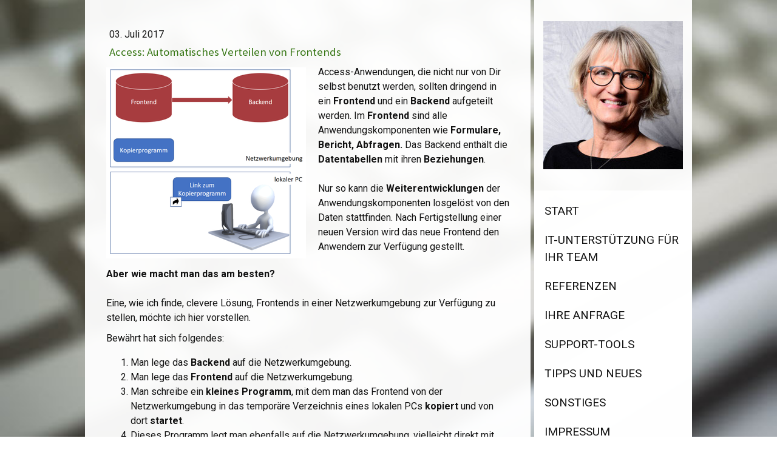

--- FILE ---
content_type: text/html; charset=UTF-8
request_url: https://www.konschak.de/2017/07/03/access-automatisches-verteilen-von-frontends/
body_size: 16970
content:
<!DOCTYPE html>
<html lang="de-DE"><head>
    <meta charset="utf-8"/>
    <link rel="dns-prefetch preconnect" href="https://u.jimcdn.com/" crossorigin="anonymous"/>
<link rel="dns-prefetch preconnect" href="https://assets.jimstatic.com/" crossorigin="anonymous"/>
<link rel="dns-prefetch preconnect" href="https://image.jimcdn.com" crossorigin="anonymous"/>
<link rel="dns-prefetch preconnect" href="https://fonts.jimstatic.com" crossorigin="anonymous"/>
<meta name="viewport" content="width=device-width, initial-scale=1"/>
<meta http-equiv="X-UA-Compatible" content="IE=edge"/>
<meta name="description" content=""/>
<meta name="robots" content="index, follow, archive"/>
<meta property="st:section" content=""/>
<meta name="generator" content="Jimdo Creator"/>
<meta name="twitter:title" content="Access: Automatisches Verteilen von Frontends"/>
<meta name="twitter:description" content="Access-Anwendungen, die nicht nur von Dir selbst benutzt werden, sollten dringend in ein Frontend und ein Backend aufgeteilt werden. Nur so kann die Weiterentwicklungen der Anwendungskomponenten losgelöst von den Daten stattfinden. Nach Fertigstellung einer neuen Version wird das neue Frontend den Anwendern zur Verfügung gestellt. Aber wie macht man das am besten?"/>
<meta name="twitter:card" content="summary_large_image"/>
<meta property="og:url" content="http://www.konschak.de/2017/07/03/access-automatisches-verteilen-von-frontends/"/>
<meta property="og:title" content="Access: Automatisches Verteilen von Frontends"/>
<meta property="og:description" content="Access-Anwendungen, die nicht nur von Dir selbst benutzt werden, sollten dringend in ein Frontend und ein Backend aufgeteilt werden. Nur so kann die Weiterentwicklungen der Anwendungskomponenten losgelöst von den Daten stattfinden. Nach Fertigstellung einer neuen Version wird das neue Frontend den Anwendern zur Verfügung gestellt. Aber wie macht man das am besten?"/>
<meta property="og:type" content="article"/>
<meta property="og:locale" content="de_DE"/>
<meta property="og:site_name" content="Konschak - Integrative Softwarelösungen"/>
<meta name="twitter:image" content="https://image.jimcdn.com/app/cms/image/transf/dimension=4000x3000:format=png/path/s201e953cdb54f458/image/i3434ada035466739/version/1499076194/image.png"/>
<meta property="og:image" content="https://image.jimcdn.com/app/cms/image/transf/dimension=4000x3000:format=png/path/s201e953cdb54f458/image/i3434ada035466739/version/1499076194/image.png"/>
<meta property="og:image:width" content="518"/>
<meta property="og:image:height" content="496"/>
<meta property="og:image:secure_url" content="https://image.jimcdn.com/app/cms/image/transf/dimension=4000x3000:format=png/path/s201e953cdb54f458/image/i3434ada035466739/version/1499076194/image.png"/>
<meta property="article:published_time" content="2017-07-03 14:14:00"/>
<meta property="article:tag" content="Access"/>
<meta property="article:tag" content="Frontend"/>
<meta property="article:tag" content="Backend"/>
<meta property="article:tag" content="verteilen"/><title>Access: Automatisches Verteilen von Frontends - Konschak - Integrative Softwarelösungen</title>
<link rel="shortcut icon" href="https://u.jimcdn.com/cms/o/s201e953cdb54f458/img/favicon.png?t=1471435528"/>
    <link rel="alternate" type="application/rss+xml" title="Blog" href="https://www.konschak.de/rss/blog"/>    
<link rel="canonical" href="https://www.konschak.de/2017/07/03/access-automatisches-verteilen-von-frontends/"/>

        <script src="https://assets.jimstatic.com/ckies.js.7c38a5f4f8d944ade39b.js"></script>

        <script src="https://assets.jimstatic.com/cookieControl.js.b05bf5f4339fa83b8e79.js"></script>
    <script>window.CookieControlSet.setToNormal();</script>

    <style>html,body{margin:0}.hidden{display:none}.n{padding:5px}#cc-website-title a {text-decoration: none}.cc-m-image-align-1{text-align:left}.cc-m-image-align-2{text-align:right}.cc-m-image-align-3{text-align:center}</style>

        <link href="https://u.jimcdn.com/cms/o/s201e953cdb54f458/layout/dm_ec94eabda9a5f4d64e20891b36e68a44/css/layout.css?t=1526995102" rel="stylesheet" type="text/css" id="jimdo_layout_css"/>
<script>     /* <![CDATA[ */     /*!  loadCss [c]2014 @scottjehl, Filament Group, Inc.  Licensed MIT */     window.loadCSS = window.loadCss = function(e,n,t){var r,l=window.document,a=l.createElement("link");if(n)r=n;else{var i=(l.body||l.getElementsByTagName("head")[0]).childNodes;r=i[i.length-1]}var o=l.styleSheets;a.rel="stylesheet",a.href=e,a.media="only x",r.parentNode.insertBefore(a,n?r:r.nextSibling);var d=function(e){for(var n=a.href,t=o.length;t--;)if(o[t].href===n)return e.call(a);setTimeout(function(){d(e)})};return a.onloadcssdefined=d,d(function(){a.media=t||"all"}),a};     window.onloadCSS = function(n,o){n.onload=function(){n.onload=null,o&&o.call(n)},"isApplicationInstalled"in navigator&&"onloadcssdefined"in n&&n.onloadcssdefined(o)}     /* ]]> */ </script>     <script>
// <![CDATA[
onloadCSS(loadCss('https://assets.jimstatic.com/web.css.0732c147b7adfbb7c932a67d78765812.css') , function() {
    this.id = 'jimdo_web_css';
});
// ]]>
</script>
<link href="https://assets.jimstatic.com/web.css.0732c147b7adfbb7c932a67d78765812.css" rel="preload" as="style"/>
<noscript>
<link href="https://assets.jimstatic.com/web.css.0732c147b7adfbb7c932a67d78765812.css" rel="stylesheet"/>
</noscript>
    <script>
    //<![CDATA[
        var jimdoData = {"isTestserver":false,"isLcJimdoCom":false,"isJimdoHelpCenter":false,"isProtectedPage":false,"cstok":"10e8cd52dfd700e1531b5298f5da4d1f9bb0a89b","cacheJsKey":"762810805fea708aaf3e3e2c4a50ca4855e7f006","cacheCssKey":"762810805fea708aaf3e3e2c4a50ca4855e7f006","cdnUrl":"https:\/\/assets.jimstatic.com\/","minUrl":"https:\/\/assets.jimstatic.com\/app\/cdn\/min\/file\/","authUrl":"https:\/\/a.jimdo.com\/","webPath":"https:\/\/www.konschak.de\/","appUrl":"https:\/\/a.jimdo.com\/","cmsLanguage":"de_DE","isFreePackage":false,"mobile":false,"isDevkitTemplateUsed":true,"isTemplateResponsive":true,"websiteId":"s201e953cdb54f458","pageId":1693439684,"packageId":2,"shop":{"deliveryTimeTexts":{"1":"1 - 3 Tage Lieferzeit","2":"3 - 5 Tage Lieferzeit","3":"5 - 8 Tage Lieferzeit"},"checkoutButtonText":"Zur Kasse","isReady":false,"currencyFormat":{"pattern":"#,##0.00 \u00a4","convertedPattern":"#,##0.00 $","symbols":{"GROUPING_SEPARATOR":".","DECIMAL_SEPARATOR":",","CURRENCY_SYMBOL":"\u20ac"}},"currencyLocale":"de_DE"},"tr":{"gmap":{"searchNotFound":"Die angegebene Adresse konnte nicht gefunden werden.","routeNotFound":"Die Anfahrtsroute konnte nicht berechnet werden. M\u00f6gliche Gr\u00fcnde: Die Startadresse ist zu ungenau oder zu weit von der Zieladresse entfernt."},"shop":{"checkoutSubmit":{"next":"N\u00e4chster Schritt","wait":"Bitte warten"},"paypalError":"Da ist leider etwas schiefgelaufen. Bitte versuche es erneut!","cartBar":"Zum Warenkorb","maintenance":"Dieser Shop ist vor\u00fcbergehend leider nicht erreichbar. Bitte probieren Sie es sp\u00e4ter noch einmal.","addToCartOverlay":{"productInsertedText":"Der Artikel wurde dem Warenkorb hinzugef\u00fcgt.","continueShoppingText":"Weiter einkaufen","reloadPageText":"neu laden"},"notReadyText":"Dieser Shop ist noch nicht vollst\u00e4ndig eingerichtet.","numLeftText":"Mehr als {:num} Exemplare dieses Artikels sind z.Z. leider nicht verf\u00fcgbar.","oneLeftText":"Es ist leider nur noch ein Exemplar dieses Artikels verf\u00fcgbar."},"common":{"timeout":"Es ist ein Fehler aufgetreten. Die von dir ausgew\u00e4hlte Aktion wurde abgebrochen. Bitte versuche es in ein paar Minuten erneut."},"form":{"badRequest":"Es ist ein Fehler aufgetreten: Die Eingaben konnten leider nicht \u00fcbermittelt werden. Bitte versuche es sp\u00e4ter noch einmal!"}},"jQuery":"jimdoGen002","isJimdoMobileApp":false,"bgConfig":{"id":31169584,"type":"picture","options":{"fixed":true},"images":[{"id":6192890584,"url":"https:\/\/image.jimcdn.com\/app\/cms\/image\/transf\/none\/path\/s201e953cdb54f458\/backgroundarea\/i968af5b1a21540fc\/version\/1471710122\/image.jpg","altText":""}]},"bgFullscreen":null,"responsiveBreakpointLandscape":767,"responsiveBreakpointPortrait":480,"copyableHeadlineLinks":false,"tocGeneration":false,"googlemapsConsoleKey":true,"loggingForAnalytics":false,"loggingForPredefinedPages":false,"isFacebookPixelIdEnabled":false,"userAccountId":"ac690f7f-0274-414a-8713-f9fedca85f0b"};
    // ]]>
</script>

     <script> (function(window) { 'use strict'; var regBuff = window.__regModuleBuffer = []; var regModuleBuffer = function() { var args = [].slice.call(arguments); regBuff.push(args); }; if (!window.regModule) { window.regModule = regModuleBuffer; } })(window); </script>
    <script src="https://assets.jimstatic.com/web.js.58bdb3da3da85b5697c0.js" async="true"></script>
    <script src="https://assets.jimstatic.com/at.js.62588d64be2115a866ce.js"></script>
    
</head>

<body class="body cc-page cc-page-blog j-m-gallery-styles j-m-video-styles j-m-hr-styles j-m-header-styles j-m-text-styles j-m-emotionheader-styles j-m-htmlCode-styles j-m-rss-styles j-m-form-styles-disabled j-m-table-styles j-m-textWithImage-styles j-m-downloadDocument-styles j-m-imageSubtitle-styles j-m-flickr-styles j-m-googlemaps-styles j-m-blogSelection-styles-disabled j-m-comment-styles j-m-jimdo-styles j-m-profile-styles j-m-guestbook-styles j-m-promotion-styles j-m-twitter-styles j-m-hgrid-styles j-m-shoppingcart-styles j-m-catalog-styles j-m-product-styles-disabled j-m-facebook-styles j-m-sharebuttons-styles j-m-formnew-styles-disabled j-m-callToAction-styles j-m-turbo-styles j-m-spacing-styles j-m-googleplus-styles j-m-dummy-styles j-m-search-styles j-m-booking-styles j-m-socialprofiles-styles j-footer-styles cc-pagemode-default cc-content-parent" id="page-1693439684">

<div id="cc-inner" class="cc-content-parent">

  <!-- _main.sass -->

  <!-- background-area -->
    <div class="jtpl-background-area" background-area=""></div>
  <!-- END background-area -->

  <input type="checkbox" id="jtpl-navigation__checkbox" class="jtpl-navigation__checkbox"/><div class="jtpl-main cc-content-parent">
    <div class="jtpl-main__inner layout-alignment cc-content-parent">

      <!-- _header.sass -->
      <header class="jtpl-header sidebar-options-box"><div class="jtpl-logo">
          <div id="cc-website-logo" class="cc-single-module-element"><div id="cc-m-9485884184" class="j-module n j-imageSubtitle"><div class="cc-m-image-container"><figure class="cc-imagewrapper cc-m-image-align-3">
<a href="https://www.konschak.de/" target="_self"><img srcset="https://image.jimcdn.com/app/cms/image/transf/dimension=230x10000:format=jpg/path/s201e953cdb54f458/image/ifa1e7eacf83bc27a/version/1635179660/image.jpg 230w, https://image.jimcdn.com/app/cms/image/transf/dimension=320x10000:format=jpg/path/s201e953cdb54f458/image/ifa1e7eacf83bc27a/version/1635179660/image.jpg 320w, https://image.jimcdn.com/app/cms/image/transf/none/path/s201e953cdb54f458/image/ifa1e7eacf83bc27a/version/1635179660/image.jpg 435w" sizes="(min-width: 230px) 230px, 100vw" id="cc-m-imagesubtitle-image-9485884184" src="https://image.jimcdn.com/app/cms/image/transf/dimension=230x10000:format=jpg/path/s201e953cdb54f458/image/ifa1e7eacf83bc27a/version/1635179660/image.jpg" alt="Konschak - Integrative Softwarelösungen" class="" data-src-width="435" data-src-height="462" data-src="https://image.jimcdn.com/app/cms/image/transf/dimension=230x10000:format=jpg/path/s201e953cdb54f458/image/ifa1e7eacf83bc27a/version/1635179660/image.jpg" data-image-id="6606896984"/></a>    

</figure>
</div>
<div class="cc-clear"></div>
<script id="cc-m-reg-9485884184">// <![CDATA[

    window.regModule("module_imageSubtitle", {"data":{"imageExists":true,"hyperlink":"","hyperlink_target":"","hyperlinkAsString":"","pinterest":"0","id":9485884184,"widthEqualsContent":"0","resizeWidth":"230","resizeHeight":245},"id":9485884184});
// ]]>
</script></div></div>
        </div>
        <div class="jtpl-topbar navigation-colors">

          <!-- _cart.sass -->
          <div class="jtpl-cart">
            
          </div>
          <!-- END _cart.sass -->

          <!-- _mobile-navigation.sass -->
          <label for="jtpl-navigation__checkbox" class="jtpl-navigation__label navigation-colors__menu-icon">
            <span class="jtpl-navigation__borders navigation-colors__menu-icon"></span>
          </label>
          <nav class="jtpl-mobile-navigation"><div data-container="navigation"><div class="j-nav-variant-nested"><ul class="cc-nav-level-0 j-nav-level-0"><li id="cc-nav-view-1670845584" class="jmd-nav__list-item-0"><a href="/" data-link-title="Start">Start</a></li><li id="cc-nav-view-1805186984" class="jmd-nav__list-item-0"><a href="/it-unterstützung-für-ihr-team/" data-link-title="IT-Unterstützung für Ihr Team">IT-Unterstützung für Ihr Team</a></li><li id="cc-nav-view-1670885784" class="jmd-nav__list-item-0"><a href="/referenzen/" data-link-title="Referenzen">Referenzen</a></li><li id="cc-nav-view-1670845784" class="jmd-nav__list-item-0"><a href="/ihre-anfrage/" data-link-title="Ihre Anfrage">Ihre Anfrage</a></li><li id="cc-nav-view-1671176584" class="jmd-nav__list-item-0"><a href="/quick-support/" data-link-title="Support-Tools">Support-Tools</a></li><li id="cc-nav-view-1688259484" class="jmd-nav__list-item-0 j-nav-has-children"><a href="/tipps/" data-link-title="Tipps und Neues">Tipps und Neues</a><span data-navi-toggle="cc-nav-view-1688259484" class="jmd-nav__toggle-button"></span><ul class="cc-nav-level-1 j-nav-level-1"><li id="cc-nav-view-1702091184" class="jmd-nav__list-item-1"><a href="/tipps/access/" data-link-title="Access">Access</a></li><li id="cc-nav-view-1702089884" class="jmd-nav__list-item-1"><a href="/tipps/excel/" data-link-title="Excel">Excel</a></li><li id="cc-nav-view-1702089284" class="jmd-nav__list-item-1"><a href="/tipps/word/" data-link-title="Word">Word</a></li><li id="cc-nav-view-1702088284" class="jmd-nav__list-item-1"><a href="/tipps/outlook/" data-link-title="Outlook">Outlook</a></li><li id="cc-nav-view-1702089384" class="jmd-nav__list-item-1"><a href="/tipps/powerpoint/" data-link-title="PowerPoint">PowerPoint</a></li><li id="cc-nav-view-1714517084" class="jmd-nav__list-item-1"><a href="/tipps/onenote/" data-link-title="OneNote">OneNote</a></li><li id="cc-nav-view-1715236884" class="jmd-nav__list-item-1"><a href="/tipps/windows/" data-link-title="Windows">Windows</a></li><li id="cc-nav-view-1702090184" class="jmd-nav__list-item-1"><a href="/tipps/tools/" data-link-title="Tools">Tools</a></li><li id="cc-nav-view-1702091484" class="jmd-nav__list-item-1"><a href="/tipps/vb-net-und-vba/" data-link-title="VB.net und VBA">VB.net und VBA</a></li><li id="cc-nav-view-1769075784" class="jmd-nav__list-item-1"><a href="/tipps/veranstaltungen-1/" data-link-title="Veranstaltungen">Veranstaltungen</a></li></ul></li><li id="cc-nav-view-1671121284" class="jmd-nav__list-item-0 j-nav-has-children"><a href="/sonstiges/" data-link-title="Sonstiges">Sonstiges</a><span data-navi-toggle="cc-nav-view-1671121284" class="jmd-nav__toggle-button"></span><ul class="cc-nav-level-1 j-nav-level-1"><li id="cc-nav-view-1671173684" class="jmd-nav__list-item-1"><a href="http://konschak.jimdo.com/filzart-und-mehr" data-link-title="filzart-und-mehr" target="_blank" rel="nofollow">filzart-und-mehr</a></li></ul></li><li id="cc-nav-view-1670845684" class="jmd-nav__list-item-0"><a href="/impressum/" data-link-title="Impressum">Impressum</a></li></ul></div></div>
          </nav><!-- END _mobile-navigation.sass -->
</div>

        <!-- _navigation.sass -->
        <nav class="jtpl-navigation navigation-colors"><div data-container="navigation"><div class="j-nav-variant-nested"><ul class="cc-nav-level-0 j-nav-level-0"><li id="cc-nav-view-1670845584" class="jmd-nav__list-item-0"><a href="/" data-link-title="Start">Start</a></li><li id="cc-nav-view-1805186984" class="jmd-nav__list-item-0"><a href="/it-unterstützung-für-ihr-team/" data-link-title="IT-Unterstützung für Ihr Team">IT-Unterstützung für Ihr Team</a></li><li id="cc-nav-view-1670885784" class="jmd-nav__list-item-0"><a href="/referenzen/" data-link-title="Referenzen">Referenzen</a></li><li id="cc-nav-view-1670845784" class="jmd-nav__list-item-0"><a href="/ihre-anfrage/" data-link-title="Ihre Anfrage">Ihre Anfrage</a></li><li id="cc-nav-view-1671176584" class="jmd-nav__list-item-0"><a href="/quick-support/" data-link-title="Support-Tools">Support-Tools</a></li><li id="cc-nav-view-1688259484" class="jmd-nav__list-item-0 j-nav-has-children"><a href="/tipps/" data-link-title="Tipps und Neues">Tipps und Neues</a><span data-navi-toggle="cc-nav-view-1688259484" class="jmd-nav__toggle-button"></span></li><li id="cc-nav-view-1671121284" class="jmd-nav__list-item-0 j-nav-has-children"><a href="/sonstiges/" data-link-title="Sonstiges">Sonstiges</a><span data-navi-toggle="cc-nav-view-1671121284" class="jmd-nav__toggle-button"></span></li><li id="cc-nav-view-1670845684" class="jmd-nav__list-item-0"><a href="/impressum/" data-link-title="Impressum">Impressum</a></li></ul></div></div>
        </nav><!-- END _navigation.sass --></header><!-- END _header.sass --><!-- _content.sass --><div class="jtpl-section cc-content-parent">
        <section class="jtpl-section__inner content-options cc-content-parent"><div id="content_area" data-container="content"><div id="content_start"></div>
        <article class="j-blog"><div class="n j-blog-meta j-blog-post--header">
    <div class="j-text j-module n">
                <span class="j-text j-blog-post--date">
            03. Juli 2017        </span>
    </div>
    <h1 class="j-blog-header j-blog-headline j-blog-post--headline">Access: Automatisches Verteilen von Frontends</h1>
</div>
<div class="post j-blog-content">
        <div id="cc-matrix-2245445684"><div id="cc-m-9116072784" class="j-module n j-textWithImage "><figure class="cc-imagewrapper cc-m-image-align-1">
<a href="javascript:;" rel="lightbox" data-href="https://image.jimcdn.com/app/cms/image/transf/dimension=origxorig:format=png/path/s201e953cdb54f458/image/i5b38d4c4da2509d8/version/1499076225/image.png"><img srcset="https://image.jimcdn.com/app/cms/image/transf/dimension=320x1024:format=png/path/s201e953cdb54f458/image/i5b38d4c4da2509d8/version/1499076225/image.png 320w, https://image.jimcdn.com/app/cms/image/transf/dimension=329x1024:format=png/path/s201e953cdb54f458/image/i5b38d4c4da2509d8/version/1499076225/image.png 329w, https://image.jimcdn.com/app/cms/image/transf/none/path/s201e953cdb54f458/image/i5b38d4c4da2509d8/version/1499076225/image.png 518w" sizes="(min-width: 329px) 329px, 100vw" id="cc-m-textwithimage-image-9116072784" src="https://image.jimcdn.com/app/cms/image/transf/dimension=329x1024:format=png/path/s201e953cdb54f458/image/i5b38d4c4da2509d8/version/1499076225/image.png" alt="" class="" data-src-width="518" data-src-height="496" data-src="https://image.jimcdn.com/app/cms/image/transf/dimension=329x1024:format=png/path/s201e953cdb54f458/image/i5b38d4c4da2509d8/version/1499076225/image.png" data-image-id="6393184084"/></a>    

</figure>
<div>
    <div id="cc-m-textwithimage-9116072784" data-name="text" data-action="text" class="cc-m-textwithimage-inline-rte">
        <p>
    Access-Anwendungen, die nicht nur von Dir selbst benutzt werden, sollten dringend in ein <strong>Frontend</strong> und ein <strong>Backend</strong> aufgeteilt werden. Im <strong>Frontend</strong>
    sind alle Anwendungskomponenten wie <strong>Formulare, Bericht, Abfragen.</strong> Das Backend enthält die <strong>Datentabellen</strong> mit ihren <strong>Beziehungen</strong>.
</p>

<p>
     
</p>

<p>
    Nur so kann die <strong>Weiterentwicklungen</strong> der Anwendungskomponenten losgelöst von den Daten stattfinden. Nach Fertigstellung einer neuen Version wird das neue Frontend den Anwendern
    zur Verfügung gestellt.
</p>    </div>
</div>

<div class="cc-clear"></div>
<script id="cc-m-reg-9116072784">// <![CDATA[

    window.regModule("module_textWithImage", {"data":{"imageExists":true,"hyperlink":"","hyperlink_target":"","hyperlinkAsString":"","pinterest":"0","id":9116072784,"widthEqualsContent":"0","resizeWidth":"329","resizeHeight":316},"variant":"default","selector":"#cc-m-9116072784","id":9116072784});
// ]]>
</script></div><div id="cc-m-9116179984" class="j-module n j-text "><p>
    <strong>Aber wie macht man das am besten?<br/></strong>
</p>

<p>
     
</p>

<p>
    Eine, wie ich finde, clevere Lösung, Frontends in einer Netzwerkumgebung zur Verfügung zu stellen, möchte ich hier vorstellen.
</p></div><div id="cc-m-9116180284" class="j-module n j-text "><p>
    Bewährt hat sich folgendes:
</p>

<ol>
    <li>Man lege das <strong>Backend</strong> auf die Netzwerkumgebung.
    </li>

    <li>Man lege das <strong>Frontend</strong> auf die Netzwerkumgebung.
    </li>

    <li>Man schreibe ein <strong>kleines Programm</strong>, mit dem man das Frontend von der Netzwerkumgebung in das temporäre Verzeichnis eines lokalen PCs <strong>kopiert</strong> und von dort
    <strong>startet</strong>.
    </li>

    <li>Dieses Programm legt man ebenfalls auf die Netzwerkumgebung, vielleicht direkt mit zum Frontend.
    </li>

    <li>Eine <strong>Verknüpfung</strong> zum Starten dieses Programms legt man auf den <strong>Desktop</strong> jedes Anwenders der Datenbankanwendung.
    </li>
</ol>

<p>
    Auf die Art und Weise ist sichergestellt, dass nach dem Austausch des Frontends in der Netzwerkumgebung mit dem nächsten Start der Anwendung jeder <strong>sofort die neue Version</strong>
    benutzt. Die "<strong>Rolle-Rückwärts</strong>", also das Einspielen der Vorgängerversion, falls nötig, ist auch Ruck-Zuck gemacht.
</p>

<p>
     
</p></div><div id="cc-m-9949811084" class="j-module n j-text "><p>
    Ein fertiges Programm, das die Aufgabe des Kopierens und Startens übernimmt, findest Du in diesem Blog-Beitrag: <a href="/downloadandstart-access-frontend/" title="Access: Programm zum Download und Start eines Access-Frontends">Programm zum Download und Start eines Access-Frontends</a>
</p></div><div id="cc-m-10343665984" class="j-module n j-text "><p>
    <strong>Brauchst Du Hilfe bei einem MS Access-</strong><strong>Projekt</strong><strong>?</strong> Ich unterstütze gern. Bitte kontaktiere mich unter dem folgenden Link.  <a href="/ihre-anfrage/" title="Ihre Anfrage">IHRE ANFRAGE</a>
</p>

<p>
    <strong>Siehe auch:</strong> Mein Angebot - <a href="/it-unterstützung-für-ihr-team/" title="IT-Unterstützung für Ihr Team">IT-Unterstützung für Ihr Team</a>
</p></div></div>
        </div><div class="j-module n j-text j-blog-post--tags-wrapper"><span class="j-blog-post--tags--template" style="display: none;"><a class="j-blog-post--tag" href="https://www.konschak.de/blog/?tag=tagPlaceholder">tagPlaceholder</a></span><span class="j-blog-post--tags-label" style="display: inline;">Tags:</span> <span class="j-blog-post--tags-list"><a class="j-blog-post--tag" href="https://www.konschak.de/blog/?tag=Access">Access</a>, <a class="j-blog-post--tag" href="https://www.konschak.de/blog/?tag=Frontend">Frontend</a>, <a class="j-blog-post--tag" href="https://www.konschak.de/blog/?tag=Backend">Backend</a>, <a class="j-blog-post--tag" href="https://www.konschak.de/blog/?tag=verteilen">verteilen</a></span></div>
                <div class="n j-comment">
                    <div id="commentsModule8938792284"><div class="j-blog-comment-counter" id="numComments8938792284"> Kommentare: <i class="cc-comments-count">5</i> </div><div id="commentError8938792284" class="message-error" style="display: none;"></div><div id="commentSuccess8938792284" class="message-ok" style="display: none;"></div><ul class="com-list-noava" id="commentOutput8938792284"><li id="commentFormContainer8938792284" class="commentstd clearover cc-m-comment-loading"/><li id="commentEntry206192384" class="commentstd clearover" style="display:block;">

    <strong class="number">#5</strong>

    <p class="com-meta">
        <strong>Sabine Konschak</strong> <span>(<em>Montag, 20 März 2023 10:40</em>)</span>
    </p>

    <div class="com-edit">
        
    </div>

    <p class="commententry">
        Hallo Herr Steiner,<br/>
meine Empfehlung lautet:<br/>
https://access-im-unternehmen.de/AccessApplikation_mit_Runtime_installieren/<br/>
Beste Grüße von<br/>
Sabine Konschak
    </p>

</li><li id="commentEntry206192184" class="commentstd clearover" style="display:block;">

    <strong class="number">#4</strong>

    <p class="com-meta">
        <strong>Steiner Peter</strong> <span>(<em>Montag, 20 März 2023 09:47</em>)</span>
    </p>

    <div class="com-edit">
        
    </div>

    <p class="commententry">
        Hallo Frau Konschak<br/>
Ich habe eine Gastro-Lösung mit Access entwickelt und habe festgestellt, dass diese Lösung grossen Anklang findet und sich somit gut vermarkten lassen würde. Da ich bei der Verbreitung der Software
das Problem "kein Access installiert" umgehen möchte, prüfe ich die Möglichkeit ein Access Runtime Paket zu erstellen.<br/>
Nun zu meinen Fragen:<br/>
.. wie ist Ihre Meinung zu Access Runtime<br/>
.. könnten Sie mich gegebenenfalls unterstützen<br/>
.. haben Sie evtl. andere Lösungsansätze zu meinem "Problem"<br/>
Für eine Antwort bedanke ich mich zu Voraus bestens<br/>
und verbleibe mit freundlichen Grüssen<br/>
Peter Steiner
    </p>

</li><li id="commentEntry189791284" class="commentstd clearover" style="display:block;">

    <strong class="number">#3</strong>

    <p class="com-meta">
        <strong>Andreas</strong> <span>(<em>Dienstag, 01 September 2020 00:33</em>)</span>
    </p>

    <div class="com-edit">
        
    </div>

    <p class="commententry">
        Hallo Frau Konschak,<br/>
ich bedanke mich recht herzlich bei Ihnen. Funktioniert super DANKE.<br/>
LG<br/>
Andreas
    </p>

</li><li id="commentEntry189749084" class="commentstd clearover" style="display:block;">

    <strong class="number">#2</strong>

    <p class="com-meta">
        <strong>Sabine Konschak</strong> <span>(<em>Freitag, 28 August 2020 12:43</em>)</span>
    </p>

    <div class="com-edit">
        
    </div>

    <p class="commententry">
        Hallo Andreas,<br/>
vor einiger Zeit habe ich hier ein solches Programm veröffentlicht. Du findest jetzt in diesem Beitrag eine Verlinkungen zum gewünschten Programm (siehe oben). Ich hoffe, Du hast Spaß damit.<br/>
Liebe Grüße von Sabine
    </p>

</li><li id="commentEntry189748284" class="commentstd clearover" style="display:block;">

    <strong class="number">#1</strong>

    <p class="com-meta">
        <strong>Andreas</strong> <span>(<em>Freitag, 28 August 2020 10:23</em>)</span>
    </p>

    <div class="com-edit">
        
    </div>

    <p class="commententry">
        Hallo Frau Konschak,<br/>
ich finde ihren Beitrag zum Access: Automatisches Verteilen von Frontends sehr interessant. Mich würde Interessieren wie ich so ein kleines Programm zum kopieren und ausführen der Frontend Datei am
besten mache oder eventuell eine fertige Datei finden kann.<br/>
Bedanke mich schon mall bei Ihnen.<br/>
LG<br/>
Andraes<br/>
    </p>

</li></ul></div><script>// <![CDATA[

    window.regModule("module_comment", {"data":{"id":"8938792284","closed":"0","captcha":"e77aa3146efd0d295d15143e1202b882","avatar":false,"lang":{"comment":"Kommentar","comments":"Kommentare"}}});
// ]]>
</script>
                </div></article>
        </div>
        </section>
</div>
      <!-- END _content.sass -->

      <!-- _sidebar.sass -->
      <div class="jtpl-sidebar">
        <aside class="jtpl-sidebar__content sidebar-options"><div data-container="sidebar"><div id="cc-matrix-2180204784"><div id="cc-m-10244326284" class="j-module n j-text "><p style="text-align: center;">
    <!-- [if gte mso 9]><xml>
 <o:DocumentProperties>
  <o:Version>16.00</o:Version>
 </o:DocumentProperties>
 <o:OfficeDocumentSettings>
  <o:AllowPNG/>
  <o:TargetScreenSize>800x600</o:TargetScreenSize>
 </o:OfficeDocumentSettings>
</xml><![endif]--><!-- [if gte mso 9]><xml>
 <w:WordDocument>
  <w:View>Normal</w:View>
  <w:Zoom>0</w:Zoom>
  <w:TrackMoves/>
  <w:TrackFormatting/>
  <w:HyphenationZone>21</w:HyphenationZone>
  <w:PunctuationKerning/>
  <w:ValidateAgainstSchemas/>
  <w:SaveIfXMLInvalid>false</w:SaveIfXMLInvalid>
  <w:IgnoreMixedContent>false</w:IgnoreMixedContent>
  <w:AlwaysShowPlaceholderText>false</w:AlwaysShowPlaceholderText>
  <w:DoNotPromoteQF/>
  <w:LidThemeOther>DE</w:LidThemeOther>
  <w:LidThemeAsian>X-NONE</w:LidThemeAsian>
  <w:LidThemeComplexScript>X-NONE</w:LidThemeComplexScript>
  <w:Compatibility>
   <w:BreakWrappedTables/>
   <w:SnapToGridInCell/>
   <w:WrapTextWithPunct/>
   <w:UseAsianBreakRules/>
   <w:DontGrowAutofit/>
   <w:SplitPgBreakAndParaMark/>
   <w:EnableOpenTypeKerning/>
   <w:DontFlipMirrorIndents/>
   <w:OverrideTableStyleHps/>
  </w:Compatibility>
  <m:mathPr>
   <m:mathFont m:val="Cambria Math"/>
   <m:brkBin m:val="before"/>
   <m:brkBinSub m:val="&#45;-"/>
   <m:smallFrac m:val="off"/>
   <m:dispDef/>
   <m:lMargin m:val="0"/>
   <m:rMargin m:val="0"/>
   <m:defJc m:val="centerGroup"/>
   <m:wrapIndent m:val="1440"/>
   <m:intLim m:val="subSup"/>
   <m:naryLim m:val="undOvr"/>
  </m:mathPr></w:WordDocument>
</xml><![endif]--><!-- [if gte mso 9]><xml>
 <w:LatentStyles DefLockedState="false" DefUnhideWhenUsed="false"
  DefSemiHidden="false" DefQFormat="false" DefPriority="99"
  LatentStyleCount="376">
  <w:LsdException Locked="false" Priority="0" QFormat="true" Name="Normal"/>
  <w:LsdException Locked="false" Priority="9" QFormat="true" Name="heading 1"/>
  <w:LsdException Locked="false" Priority="9" SemiHidden="true"
   UnhideWhenUsed="true" QFormat="true" Name="heading 2"/>
  <w:LsdException Locked="false" Priority="9" SemiHidden="true"
   UnhideWhenUsed="true" QFormat="true" Name="heading 3"/>
  <w:LsdException Locked="false" Priority="9" SemiHidden="true"
   UnhideWhenUsed="true" QFormat="true" Name="heading 4"/>
  <w:LsdException Locked="false" Priority="9" SemiHidden="true"
   UnhideWhenUsed="true" QFormat="true" Name="heading 5"/>
  <w:LsdException Locked="false" Priority="9" SemiHidden="true"
   UnhideWhenUsed="true" QFormat="true" Name="heading 6"/>
  <w:LsdException Locked="false" Priority="9" SemiHidden="true"
   UnhideWhenUsed="true" QFormat="true" Name="heading 7"/>
  <w:LsdException Locked="false" Priority="9" SemiHidden="true"
   UnhideWhenUsed="true" QFormat="true" Name="heading 8"/>
  <w:LsdException Locked="false" Priority="9" SemiHidden="true"
   UnhideWhenUsed="true" QFormat="true" Name="heading 9"/>
  <w:LsdException Locked="false" SemiHidden="true" UnhideWhenUsed="true"
   Name="index 1"/>
  <w:LsdException Locked="false" SemiHidden="true" UnhideWhenUsed="true"
   Name="index 2"/>
  <w:LsdException Locked="false" SemiHidden="true" UnhideWhenUsed="true"
   Name="index 3"/>
  <w:LsdException Locked="false" SemiHidden="true" UnhideWhenUsed="true"
   Name="index 4"/>
  <w:LsdException Locked="false" SemiHidden="true" UnhideWhenUsed="true"
   Name="index 5"/>
  <w:LsdException Locked="false" SemiHidden="true" UnhideWhenUsed="true"
   Name="index 6"/>
  <w:LsdException Locked="false" SemiHidden="true" UnhideWhenUsed="true"
   Name="index 7"/>
  <w:LsdException Locked="false" SemiHidden="true" UnhideWhenUsed="true"
   Name="index 8"/>
  <w:LsdException Locked="false" SemiHidden="true" UnhideWhenUsed="true"
   Name="index 9"/>
  <w:LsdException Locked="false" Priority="39" SemiHidden="true"
   UnhideWhenUsed="true" Name="toc 1"/>
  <w:LsdException Locked="false" Priority="39" SemiHidden="true"
   UnhideWhenUsed="true" Name="toc 2"/>
  <w:LsdException Locked="false" Priority="39" SemiHidden="true"
   UnhideWhenUsed="true" Name="toc 3"/>
  <w:LsdException Locked="false" Priority="39" SemiHidden="true"
   UnhideWhenUsed="true" Name="toc 4"/>
  <w:LsdException Locked="false" Priority="39" SemiHidden="true"
   UnhideWhenUsed="true" Name="toc 5"/>
  <w:LsdException Locked="false" Priority="39" SemiHidden="true"
   UnhideWhenUsed="true" Name="toc 6"/>
  <w:LsdException Locked="false" Priority="39" SemiHidden="true"
   UnhideWhenUsed="true" Name="toc 7"/>
  <w:LsdException Locked="false" Priority="39" SemiHidden="true"
   UnhideWhenUsed="true" Name="toc 8"/>
  <w:LsdException Locked="false" Priority="39" SemiHidden="true"
   UnhideWhenUsed="true" Name="toc 9"/>
  <w:LsdException Locked="false" SemiHidden="true" UnhideWhenUsed="true"
   Name="Normal Indent"/>
  <w:LsdException Locked="false" SemiHidden="true" UnhideWhenUsed="true"
   Name="footnote text"/>
  <w:LsdException Locked="false" SemiHidden="true" UnhideWhenUsed="true"
   Name="annotation text"/>
  <w:LsdException Locked="false" SemiHidden="true" UnhideWhenUsed="true"
   Name="header"/>
  <w:LsdException Locked="false" SemiHidden="true" UnhideWhenUsed="true"
   Name="footer"/>
  <w:LsdException Locked="false" SemiHidden="true" UnhideWhenUsed="true"
   Name="index heading"/>
  <w:LsdException Locked="false" Priority="35" SemiHidden="true"
   UnhideWhenUsed="true" QFormat="true" Name="caption"/>
  <w:LsdException Locked="false" SemiHidden="true" UnhideWhenUsed="true"
   Name="table of figures"/>
  <w:LsdException Locked="false" SemiHidden="true" UnhideWhenUsed="true"
   Name="envelope address"/>
  <w:LsdException Locked="false" SemiHidden="true" UnhideWhenUsed="true"
   Name="envelope return"/>
  <w:LsdException Locked="false" SemiHidden="true" UnhideWhenUsed="true"
   Name="footnote reference"/>
  <w:LsdException Locked="false" SemiHidden="true" UnhideWhenUsed="true"
   Name="annotation reference"/>
  <w:LsdException Locked="false" SemiHidden="true" UnhideWhenUsed="true"
   Name="line number"/>
  <w:LsdException Locked="false" SemiHidden="true" UnhideWhenUsed="true"
   Name="page number"/>
  <w:LsdException Locked="false" SemiHidden="true" UnhideWhenUsed="true"
   Name="endnote reference"/>
  <w:LsdException Locked="false" SemiHidden="true" UnhideWhenUsed="true"
   Name="endnote text"/>
  <w:LsdException Locked="false" SemiHidden="true" UnhideWhenUsed="true"
   Name="table of authorities"/>
  <w:LsdException Locked="false" SemiHidden="true" UnhideWhenUsed="true"
   Name="macro"/>
  <w:LsdException Locked="false" SemiHidden="true" UnhideWhenUsed="true"
   Name="toa heading"/>
  <w:LsdException Locked="false" SemiHidden="true" UnhideWhenUsed="true"
   Name="List"/>
  <w:LsdException Locked="false" SemiHidden="true" UnhideWhenUsed="true"
   Name="List Bullet"/>
  <w:LsdException Locked="false" SemiHidden="true" UnhideWhenUsed="true"
   Name="List Number"/>
  <w:LsdException Locked="false" SemiHidden="true" UnhideWhenUsed="true"
   Name="List 2"/>
  <w:LsdException Locked="false" SemiHidden="true" UnhideWhenUsed="true"
   Name="List 3"/>
  <w:LsdException Locked="false" SemiHidden="true" UnhideWhenUsed="true"
   Name="List 4"/>
  <w:LsdException Locked="false" SemiHidden="true" UnhideWhenUsed="true"
   Name="List 5"/>
  <w:LsdException Locked="false" SemiHidden="true" UnhideWhenUsed="true"
   Name="List Bullet 2"/>
  <w:LsdException Locked="false" SemiHidden="true" UnhideWhenUsed="true"
   Name="List Bullet 3"/>
  <w:LsdException Locked="false" SemiHidden="true" UnhideWhenUsed="true"
   Name="List Bullet 4"/>
  <w:LsdException Locked="false" SemiHidden="true" UnhideWhenUsed="true"
   Name="List Bullet 5"/>
  <w:LsdException Locked="false" SemiHidden="true" UnhideWhenUsed="true"
   Name="List Number 2"/>
  <w:LsdException Locked="false" SemiHidden="true" UnhideWhenUsed="true"
   Name="List Number 3"/>
  <w:LsdException Locked="false" SemiHidden="true" UnhideWhenUsed="true"
   Name="List Number 4"/>
  <w:LsdException Locked="false" SemiHidden="true" UnhideWhenUsed="true"
   Name="List Number 5"/>
  <w:LsdException Locked="false" Priority="10" QFormat="true" Name="Title"/>
  <w:LsdException Locked="false" SemiHidden="true" UnhideWhenUsed="true"
   Name="Closing"/>
  <w:LsdException Locked="false" SemiHidden="true" UnhideWhenUsed="true"
   Name="Signature"/>
  <w:LsdException Locked="false" Priority="1" SemiHidden="true"
   UnhideWhenUsed="true" Name="Default Paragraph Font"/>
  <w:LsdException Locked="false" SemiHidden="true" UnhideWhenUsed="true"
   Name="Body Text"/>
  <w:LsdException Locked="false" SemiHidden="true" UnhideWhenUsed="true"
   Name="Body Text Indent"/>
  <w:LsdException Locked="false" SemiHidden="true" UnhideWhenUsed="true"
   Name="List Continue"/>
  <w:LsdException Locked="false" SemiHidden="true" UnhideWhenUsed="true"
   Name="List Continue 2"/>
  <w:LsdException Locked="false" SemiHidden="true" UnhideWhenUsed="true"
   Name="List Continue 3"/>
  <w:LsdException Locked="false" SemiHidden="true" UnhideWhenUsed="true"
   Name="List Continue 4"/>
  <w:LsdException Locked="false" SemiHidden="true" UnhideWhenUsed="true"
   Name="List Continue 5"/>
  <w:LsdException Locked="false" SemiHidden="true" UnhideWhenUsed="true"
   Name="Message Header"/>
  <w:LsdException Locked="false" Priority="11" QFormat="true" Name="Subtitle"/>
  <w:LsdException Locked="false" SemiHidden="true" UnhideWhenUsed="true"
   Name="Salutation"/>
  <w:LsdException Locked="false" SemiHidden="true" UnhideWhenUsed="true"
   Name="Date"/>
  <w:LsdException Locked="false" SemiHidden="true" UnhideWhenUsed="true"
   Name="Body Text First Indent"/>
  <w:LsdException Locked="false" SemiHidden="true" UnhideWhenUsed="true"
   Name="Body Text First Indent 2"/>
  <w:LsdException Locked="false" SemiHidden="true" UnhideWhenUsed="true"
   Name="Note Heading"/>
  <w:LsdException Locked="false" SemiHidden="true" UnhideWhenUsed="true"
   Name="Body Text 2"/>
  <w:LsdException Locked="false" SemiHidden="true" UnhideWhenUsed="true"
   Name="Body Text 3"/>
  <w:LsdException Locked="false" SemiHidden="true" UnhideWhenUsed="true"
   Name="Body Text Indent 2"/>
  <w:LsdException Locked="false" SemiHidden="true" UnhideWhenUsed="true"
   Name="Body Text Indent 3"/>
  <w:LsdException Locked="false" SemiHidden="true" UnhideWhenUsed="true"
   Name="Block Text"/>
  <w:LsdException Locked="false" SemiHidden="true" UnhideWhenUsed="true"
   Name="Hyperlink"/>
  <w:LsdException Locked="false" SemiHidden="true" UnhideWhenUsed="true"
   Name="FollowedHyperlink"/>
  <w:LsdException Locked="false" Priority="22" QFormat="true" Name="Strong"/>
  <w:LsdException Locked="false" Priority="20" QFormat="true" Name="Emphasis"/>
  <w:LsdException Locked="false" SemiHidden="true" UnhideWhenUsed="true"
   Name="Document Map"/>
  <w:LsdException Locked="false" SemiHidden="true" UnhideWhenUsed="true"
   Name="Plain Text"/>
  <w:LsdException Locked="false" SemiHidden="true" UnhideWhenUsed="true"
   Name="E-mail Signature"/>
  <w:LsdException Locked="false" SemiHidden="true" UnhideWhenUsed="true"
   Name="HTML Top of Form"/>
  <w:LsdException Locked="false" SemiHidden="true" UnhideWhenUsed="true"
   Name="HTML Bottom of Form"/>
  <w:LsdException Locked="false" SemiHidden="true" UnhideWhenUsed="true"
   Name="Normal (Web)"/>
  <w:LsdException Locked="false" SemiHidden="true" UnhideWhenUsed="true"
   Name="HTML Acronym"/>
  <w:LsdException Locked="false" SemiHidden="true" UnhideWhenUsed="true"
   Name="HTML Address"/>
  <w:LsdException Locked="false" SemiHidden="true" UnhideWhenUsed="true"
   Name="HTML Cite"/>
  <w:LsdException Locked="false" SemiHidden="true" UnhideWhenUsed="true"
   Name="HTML Code"/>
  <w:LsdException Locked="false" SemiHidden="true" UnhideWhenUsed="true"
   Name="HTML Definition"/>
  <w:LsdException Locked="false" SemiHidden="true" UnhideWhenUsed="true"
   Name="HTML Keyboard"/>
  <w:LsdException Locked="false" SemiHidden="true" UnhideWhenUsed="true"
   Name="HTML Preformatted"/>
  <w:LsdException Locked="false" SemiHidden="true" UnhideWhenUsed="true"
   Name="HTML Sample"/>
  <w:LsdException Locked="false" SemiHidden="true" UnhideWhenUsed="true"
   Name="HTML Typewriter"/>
  <w:LsdException Locked="false" SemiHidden="true" UnhideWhenUsed="true"
   Name="HTML Variable"/>
  <w:LsdException Locked="false" SemiHidden="true" UnhideWhenUsed="true"
   Name="Normal Table"/>
  <w:LsdException Locked="false" SemiHidden="true" UnhideWhenUsed="true"
   Name="annotation subject"/>
  <w:LsdException Locked="false" SemiHidden="true" UnhideWhenUsed="true"
   Name="No List"/>
  <w:LsdException Locked="false" SemiHidden="true" UnhideWhenUsed="true"
   Name="Outline List 1"/>
  <w:LsdException Locked="false" SemiHidden="true" UnhideWhenUsed="true"
   Name="Outline List 2"/>
  <w:LsdException Locked="false" SemiHidden="true" UnhideWhenUsed="true"
   Name="Outline List 3"/>
  <w:LsdException Locked="false" SemiHidden="true" UnhideWhenUsed="true"
   Name="Table Simple 1"/>
  <w:LsdException Locked="false" SemiHidden="true" UnhideWhenUsed="true"
   Name="Table Simple 2"/>
  <w:LsdException Locked="false" SemiHidden="true" UnhideWhenUsed="true"
   Name="Table Simple 3"/>
  <w:LsdException Locked="false" SemiHidden="true" UnhideWhenUsed="true"
   Name="Table Classic 1"/>
  <w:LsdException Locked="false" SemiHidden="true" UnhideWhenUsed="true"
   Name="Table Classic 2"/>
  <w:LsdException Locked="false" SemiHidden="true" UnhideWhenUsed="true"
   Name="Table Classic 3"/>
  <w:LsdException Locked="false" SemiHidden="true" UnhideWhenUsed="true"
   Name="Table Classic 4"/>
  <w:LsdException Locked="false" SemiHidden="true" UnhideWhenUsed="true"
   Name="Table Colorful 1"/>
  <w:LsdException Locked="false" SemiHidden="true" UnhideWhenUsed="true"
   Name="Table Colorful 2"/>
  <w:LsdException Locked="false" SemiHidden="true" UnhideWhenUsed="true"
   Name="Table Colorful 3"/>
  <w:LsdException Locked="false" SemiHidden="true" UnhideWhenUsed="true"
   Name="Table Columns 1"/>
  <w:LsdException Locked="false" SemiHidden="true" UnhideWhenUsed="true"
   Name="Table Columns 2"/>
  <w:LsdException Locked="false" SemiHidden="true" UnhideWhenUsed="true"
   Name="Table Columns 3"/>
  <w:LsdException Locked="false" SemiHidden="true" UnhideWhenUsed="true"
   Name="Table Columns 4"/>
  <w:LsdException Locked="false" SemiHidden="true" UnhideWhenUsed="true"
   Name="Table Columns 5"/>
  <w:LsdException Locked="false" SemiHidden="true" UnhideWhenUsed="true"
   Name="Table Grid 1"/>
  <w:LsdException Locked="false" SemiHidden="true" UnhideWhenUsed="true"
   Name="Table Grid 2"/>
  <w:LsdException Locked="false" SemiHidden="true" UnhideWhenUsed="true"
   Name="Table Grid 3"/>
  <w:LsdException Locked="false" SemiHidden="true" UnhideWhenUsed="true"
   Name="Table Grid 4"/>
  <w:LsdException Locked="false" SemiHidden="true" UnhideWhenUsed="true"
   Name="Table Grid 5"/>
  <w:LsdException Locked="false" SemiHidden="true" UnhideWhenUsed="true"
   Name="Table Grid 6"/>
  <w:LsdException Locked="false" SemiHidden="true" UnhideWhenUsed="true"
   Name="Table Grid 7"/>
  <w:LsdException Locked="false" SemiHidden="true" UnhideWhenUsed="true"
   Name="Table Grid 8"/>
  <w:LsdException Locked="false" SemiHidden="true" UnhideWhenUsed="true"
   Name="Table List 1"/>
  <w:LsdException Locked="false" SemiHidden="true" UnhideWhenUsed="true"
   Name="Table List 2"/>
  <w:LsdException Locked="false" SemiHidden="true" UnhideWhenUsed="true"
   Name="Table List 3"/>
  <w:LsdException Locked="false" SemiHidden="true" UnhideWhenUsed="true"
   Name="Table List 4"/>
  <w:LsdException Locked="false" SemiHidden="true" UnhideWhenUsed="true"
   Name="Table List 5"/>
  <w:LsdException Locked="false" SemiHidden="true" UnhideWhenUsed="true"
   Name="Table List 6"/>
  <w:LsdException Locked="false" SemiHidden="true" UnhideWhenUsed="true"
   Name="Table List 7"/>
  <w:LsdException Locked="false" SemiHidden="true" UnhideWhenUsed="true"
   Name="Table List 8"/>
  <w:LsdException Locked="false" SemiHidden="true" UnhideWhenUsed="true"
   Name="Table 3D effects 1"/>
  <w:LsdException Locked="false" SemiHidden="true" UnhideWhenUsed="true"
   Name="Table 3D effects 2"/>
  <w:LsdException Locked="false" SemiHidden="true" UnhideWhenUsed="true"
   Name="Table 3D effects 3"/>
  <w:LsdException Locked="false" SemiHidden="true" UnhideWhenUsed="true"
   Name="Table Contemporary"/>
  <w:LsdException Locked="false" SemiHidden="true" UnhideWhenUsed="true"
   Name="Table Elegant"/>
  <w:LsdException Locked="false" SemiHidden="true" UnhideWhenUsed="true"
   Name="Table Professional"/>
  <w:LsdException Locked="false" SemiHidden="true" UnhideWhenUsed="true"
   Name="Table Subtle 1"/>
  <w:LsdException Locked="false" SemiHidden="true" UnhideWhenUsed="true"
   Name="Table Subtle 2"/>
  <w:LsdException Locked="false" SemiHidden="true" UnhideWhenUsed="true"
   Name="Table Web 1"/>
  <w:LsdException Locked="false" SemiHidden="true" UnhideWhenUsed="true"
   Name="Table Web 2"/>
  <w:LsdException Locked="false" SemiHidden="true" UnhideWhenUsed="true"
   Name="Table Web 3"/>
  <w:LsdException Locked="false" SemiHidden="true" UnhideWhenUsed="true"
   Name="Balloon Text"/>
  <w:LsdException Locked="false" Priority="39" Name="Table Grid"/>
  <w:LsdException Locked="false" SemiHidden="true" UnhideWhenUsed="true"
   Name="Table Theme"/>
  <w:LsdException Locked="false" SemiHidden="true" Name="Placeholder Text"/>
  <w:LsdException Locked="false" Priority="1" QFormat="true" Name="No Spacing"/>
  <w:LsdException Locked="false" Priority="60" Name="Light Shading"/>
  <w:LsdException Locked="false" Priority="61" Name="Light List"/>
  <w:LsdException Locked="false" Priority="62" Name="Light Grid"/>
  <w:LsdException Locked="false" Priority="63" Name="Medium Shading 1"/>
  <w:LsdException Locked="false" Priority="64" Name="Medium Shading 2"/>
  <w:LsdException Locked="false" Priority="65" Name="Medium List 1"/>
  <w:LsdException Locked="false" Priority="66" Name="Medium List 2"/>
  <w:LsdException Locked="false" Priority="67" Name="Medium Grid 1"/>
  <w:LsdException Locked="false" Priority="68" Name="Medium Grid 2"/>
  <w:LsdException Locked="false" Priority="69" Name="Medium Grid 3"/>
  <w:LsdException Locked="false" Priority="70" Name="Dark List"/>
  <w:LsdException Locked="false" Priority="71" Name="Colorful Shading"/>
  <w:LsdException Locked="false" Priority="72" Name="Colorful List"/>
  <w:LsdException Locked="false" Priority="73" Name="Colorful Grid"/>
  <w:LsdException Locked="false" Priority="60" Name="Light Shading Accent 1"/>
  <w:LsdException Locked="false" Priority="61" Name="Light List Accent 1"/>
  <w:LsdException Locked="false" Priority="62" Name="Light Grid Accent 1"/>
  <w:LsdException Locked="false" Priority="63" Name="Medium Shading 1 Accent 1"/>
  <w:LsdException Locked="false" Priority="64" Name="Medium Shading 2 Accent 1"/>
  <w:LsdException Locked="false" Priority="65" Name="Medium List 1 Accent 1"/>
  <w:LsdException Locked="false" SemiHidden="true" Name="Revision"/>
  <w:LsdException Locked="false" Priority="34" QFormat="true"
   Name="List Paragraph"/>
  <w:LsdException Locked="false" Priority="29" QFormat="true" Name="Quote"/>
  <w:LsdException Locked="false" Priority="30" QFormat="true"
   Name="Intense Quote"/>
  <w:LsdException Locked="false" Priority="66" Name="Medium List 2 Accent 1"/>
  <w:LsdException Locked="false" Priority="67" Name="Medium Grid 1 Accent 1"/>
  <w:LsdException Locked="false" Priority="68" Name="Medium Grid 2 Accent 1"/>
  <w:LsdException Locked="false" Priority="69" Name="Medium Grid 3 Accent 1"/>
  <w:LsdException Locked="false" Priority="70" Name="Dark List Accent 1"/>
  <w:LsdException Locked="false" Priority="71" Name="Colorful Shading Accent 1"/>
  <w:LsdException Locked="false" Priority="72" Name="Colorful List Accent 1"/>
  <w:LsdException Locked="false" Priority="73" Name="Colorful Grid Accent 1"/>
  <w:LsdException Locked="false" Priority="60" Name="Light Shading Accent 2"/>
  <w:LsdException Locked="false" Priority="61" Name="Light List Accent 2"/>
  <w:LsdException Locked="false" Priority="62" Name="Light Grid Accent 2"/>
  <w:LsdException Locked="false" Priority="63" Name="Medium Shading 1 Accent 2"/>
  <w:LsdException Locked="false" Priority="64" Name="Medium Shading 2 Accent 2"/>
  <w:LsdException Locked="false" Priority="65" Name="Medium List 1 Accent 2"/>
  <w:LsdException Locked="false" Priority="66" Name="Medium List 2 Accent 2"/>
  <w:LsdException Locked="false" Priority="67" Name="Medium Grid 1 Accent 2"/>
  <w:LsdException Locked="false" Priority="68" Name="Medium Grid 2 Accent 2"/>
  <w:LsdException Locked="false" Priority="69" Name="Medium Grid 3 Accent 2"/>
  <w:LsdException Locked="false" Priority="70" Name="Dark List Accent 2"/>
  <w:LsdException Locked="false" Priority="71" Name="Colorful Shading Accent 2"/>
  <w:LsdException Locked="false" Priority="72" Name="Colorful List Accent 2"/>
  <w:LsdException Locked="false" Priority="73" Name="Colorful Grid Accent 2"/>
  <w:LsdException Locked="false" Priority="60" Name="Light Shading Accent 3"/>
  <w:LsdException Locked="false" Priority="61" Name="Light List Accent 3"/>
  <w:LsdException Locked="false" Priority="62" Name="Light Grid Accent 3"/>
  <w:LsdException Locked="false" Priority="63" Name="Medium Shading 1 Accent 3"/>
  <w:LsdException Locked="false" Priority="64" Name="Medium Shading 2 Accent 3"/>
  <w:LsdException Locked="false" Priority="65" Name="Medium List 1 Accent 3"/>
  <w:LsdException Locked="false" Priority="66" Name="Medium List 2 Accent 3"/>
  <w:LsdException Locked="false" Priority="67" Name="Medium Grid 1 Accent 3"/>
  <w:LsdException Locked="false" Priority="68" Name="Medium Grid 2 Accent 3"/>
  <w:LsdException Locked="false" Priority="69" Name="Medium Grid 3 Accent 3"/>
  <w:LsdException Locked="false" Priority="70" Name="Dark List Accent 3"/>
  <w:LsdException Locked="false" Priority="71" Name="Colorful Shading Accent 3"/>
  <w:LsdException Locked="false" Priority="72" Name="Colorful List Accent 3"/>
  <w:LsdException Locked="false" Priority="73" Name="Colorful Grid Accent 3"/>
  <w:LsdException Locked="false" Priority="60" Name="Light Shading Accent 4"/>
  <w:LsdException Locked="false" Priority="61" Name="Light List Accent 4"/>
  <w:LsdException Locked="false" Priority="62" Name="Light Grid Accent 4"/>
  <w:LsdException Locked="false" Priority="63" Name="Medium Shading 1 Accent 4"/>
  <w:LsdException Locked="false" Priority="64" Name="Medium Shading 2 Accent 4"/>
  <w:LsdException Locked="false" Priority="65" Name="Medium List 1 Accent 4"/>
  <w:LsdException Locked="false" Priority="66" Name="Medium List 2 Accent 4"/>
  <w:LsdException Locked="false" Priority="67" Name="Medium Grid 1 Accent 4"/>
  <w:LsdException Locked="false" Priority="68" Name="Medium Grid 2 Accent 4"/>
  <w:LsdException Locked="false" Priority="69" Name="Medium Grid 3 Accent 4"/>
  <w:LsdException Locked="false" Priority="70" Name="Dark List Accent 4"/>
  <w:LsdException Locked="false" Priority="71" Name="Colorful Shading Accent 4"/>
  <w:LsdException Locked="false" Priority="72" Name="Colorful List Accent 4"/>
  <w:LsdException Locked="false" Priority="73" Name="Colorful Grid Accent 4"/>
  <w:LsdException Locked="false" Priority="60" Name="Light Shading Accent 5"/>
  <w:LsdException Locked="false" Priority="61" Name="Light List Accent 5"/>
  <w:LsdException Locked="false" Priority="62" Name="Light Grid Accent 5"/>
  <w:LsdException Locked="false" Priority="63" Name="Medium Shading 1 Accent 5"/>
  <w:LsdException Locked="false" Priority="64" Name="Medium Shading 2 Accent 5"/>
  <w:LsdException Locked="false" Priority="65" Name="Medium List 1 Accent 5"/>
  <w:LsdException Locked="false" Priority="66" Name="Medium List 2 Accent 5"/>
  <w:LsdException Locked="false" Priority="67" Name="Medium Grid 1 Accent 5"/>
  <w:LsdException Locked="false" Priority="68" Name="Medium Grid 2 Accent 5"/>
  <w:LsdException Locked="false" Priority="69" Name="Medium Grid 3 Accent 5"/>
  <w:LsdException Locked="false" Priority="70" Name="Dark List Accent 5"/>
  <w:LsdException Locked="false" Priority="71" Name="Colorful Shading Accent 5"/>
  <w:LsdException Locked="false" Priority="72" Name="Colorful List Accent 5"/>
  <w:LsdException Locked="false" Priority="73" Name="Colorful Grid Accent 5"/>
  <w:LsdException Locked="false" Priority="60" Name="Light Shading Accent 6"/>
  <w:LsdException Locked="false" Priority="61" Name="Light List Accent 6"/>
  <w:LsdException Locked="false" Priority="62" Name="Light Grid Accent 6"/>
  <w:LsdException Locked="false" Priority="63" Name="Medium Shading 1 Accent 6"/>
  <w:LsdException Locked="false" Priority="64" Name="Medium Shading 2 Accent 6"/>
  <w:LsdException Locked="false" Priority="65" Name="Medium List 1 Accent 6"/>
  <w:LsdException Locked="false" Priority="66" Name="Medium List 2 Accent 6"/>
  <w:LsdException Locked="false" Priority="67" Name="Medium Grid 1 Accent 6"/>
  <w:LsdException Locked="false" Priority="68" Name="Medium Grid 2 Accent 6"/>
  <w:LsdException Locked="false" Priority="69" Name="Medium Grid 3 Accent 6"/>
  <w:LsdException Locked="false" Priority="70" Name="Dark List Accent 6"/>
  <w:LsdException Locked="false" Priority="71" Name="Colorful Shading Accent 6"/>
  <w:LsdException Locked="false" Priority="72" Name="Colorful List Accent 6"/>
  <w:LsdException Locked="false" Priority="73" Name="Colorful Grid Accent 6"/>
  <w:LsdException Locked="false" Priority="19" QFormat="true"
   Name="Subtle Emphasis"/>
  <w:LsdException Locked="false" Priority="21" QFormat="true"
   Name="Intense Emphasis"/>
  <w:LsdException Locked="false" Priority="31" QFormat="true"
   Name="Subtle Reference"/>
  <w:LsdException Locked="false" Priority="32" QFormat="true"
   Name="Intense Reference"/>
  <w:LsdException Locked="false" Priority="33" QFormat="true" Name="Book Title"/>
  <w:LsdException Locked="false" Priority="37" SemiHidden="true"
   UnhideWhenUsed="true" Name="Bibliography"/>
  <w:LsdException Locked="false" Priority="39" SemiHidden="true"
   UnhideWhenUsed="true" QFormat="true" Name="TOC Heading"/>
  <w:LsdException Locked="false" Priority="41" Name="Plain Table 1"/>
  <w:LsdException Locked="false" Priority="42" Name="Plain Table 2"/>
  <w:LsdException Locked="false" Priority="43" Name="Plain Table 3"/>
  <w:LsdException Locked="false" Priority="44" Name="Plain Table 4"/>
  <w:LsdException Locked="false" Priority="45" Name="Plain Table 5"/>
  <w:LsdException Locked="false" Priority="40" Name="Grid Table Light"/>
  <w:LsdException Locked="false" Priority="46" Name="Grid Table 1 Light"/>
  <w:LsdException Locked="false" Priority="47" Name="Grid Table 2"/>
  <w:LsdException Locked="false" Priority="48" Name="Grid Table 3"/>
  <w:LsdException Locked="false" Priority="49" Name="Grid Table 4"/>
  <w:LsdException Locked="false" Priority="50" Name="Grid Table 5 Dark"/>
  <w:LsdException Locked="false" Priority="51" Name="Grid Table 6 Colorful"/>
  <w:LsdException Locked="false" Priority="52" Name="Grid Table 7 Colorful"/>
  <w:LsdException Locked="false" Priority="46"
   Name="Grid Table 1 Light Accent 1"/>
  <w:LsdException Locked="false" Priority="47" Name="Grid Table 2 Accent 1"/>
  <w:LsdException Locked="false" Priority="48" Name="Grid Table 3 Accent 1"/>
  <w:LsdException Locked="false" Priority="49" Name="Grid Table 4 Accent 1"/>
  <w:LsdException Locked="false" Priority="50" Name="Grid Table 5 Dark Accent 1"/>
  <w:LsdException Locked="false" Priority="51"
   Name="Grid Table 6 Colorful Accent 1"/>
  <w:LsdException Locked="false" Priority="52"
   Name="Grid Table 7 Colorful Accent 1"/>
  <w:LsdException Locked="false" Priority="46"
   Name="Grid Table 1 Light Accent 2"/>
  <w:LsdException Locked="false" Priority="47" Name="Grid Table 2 Accent 2"/>
  <w:LsdException Locked="false" Priority="48" Name="Grid Table 3 Accent 2"/>
  <w:LsdException Locked="false" Priority="49" Name="Grid Table 4 Accent 2"/>
  <w:LsdException Locked="false" Priority="50" Name="Grid Table 5 Dark Accent 2"/>
  <w:LsdException Locked="false" Priority="51"
   Name="Grid Table 6 Colorful Accent 2"/>
  <w:LsdException Locked="false" Priority="52"
   Name="Grid Table 7 Colorful Accent 2"/>
  <w:LsdException Locked="false" Priority="46"
   Name="Grid Table 1 Light Accent 3"/>
  <w:LsdException Locked="false" Priority="47" Name="Grid Table 2 Accent 3"/>
  <w:LsdException Locked="false" Priority="48" Name="Grid Table 3 Accent 3"/>
  <w:LsdException Locked="false" Priority="49" Name="Grid Table 4 Accent 3"/>
  <w:LsdException Locked="false" Priority="50" Name="Grid Table 5 Dark Accent 3"/>
  <w:LsdException Locked="false" Priority="51"
   Name="Grid Table 6 Colorful Accent 3"/>
  <w:LsdException Locked="false" Priority="52"
   Name="Grid Table 7 Colorful Accent 3"/>
  <w:LsdException Locked="false" Priority="46"
   Name="Grid Table 1 Light Accent 4"/>
  <w:LsdException Locked="false" Priority="47" Name="Grid Table 2 Accent 4"/>
  <w:LsdException Locked="false" Priority="48" Name="Grid Table 3 Accent 4"/>
  <w:LsdException Locked="false" Priority="49" Name="Grid Table 4 Accent 4"/>
  <w:LsdException Locked="false" Priority="50" Name="Grid Table 5 Dark Accent 4"/>
  <w:LsdException Locked="false" Priority="51"
   Name="Grid Table 6 Colorful Accent 4"/>
  <w:LsdException Locked="false" Priority="52"
   Name="Grid Table 7 Colorful Accent 4"/>
  <w:LsdException Locked="false" Priority="46"
   Name="Grid Table 1 Light Accent 5"/>
  <w:LsdException Locked="false" Priority="47" Name="Grid Table 2 Accent 5"/>
  <w:LsdException Locked="false" Priority="48" Name="Grid Table 3 Accent 5"/>
  <w:LsdException Locked="false" Priority="49" Name="Grid Table 4 Accent 5"/>
  <w:LsdException Locked="false" Priority="50" Name="Grid Table 5 Dark Accent 5"/>
  <w:LsdException Locked="false" Priority="51"
   Name="Grid Table 6 Colorful Accent 5"/>
  <w:LsdException Locked="false" Priority="52"
   Name="Grid Table 7 Colorful Accent 5"/>
  <w:LsdException Locked="false" Priority="46"
   Name="Grid Table 1 Light Accent 6"/>
  <w:LsdException Locked="false" Priority="47" Name="Grid Table 2 Accent 6"/>
  <w:LsdException Locked="false" Priority="48" Name="Grid Table 3 Accent 6"/>
  <w:LsdException Locked="false" Priority="49" Name="Grid Table 4 Accent 6"/>
  <w:LsdException Locked="false" Priority="50" Name="Grid Table 5 Dark Accent 6"/>
  <w:LsdException Locked="false" Priority="51"
   Name="Grid Table 6 Colorful Accent 6"/>
  <w:LsdException Locked="false" Priority="52"
   Name="Grid Table 7 Colorful Accent 6"/>
  <w:LsdException Locked="false" Priority="46" Name="List Table 1 Light"/>
  <w:LsdException Locked="false" Priority="47" Name="List Table 2"/>
  <w:LsdException Locked="false" Priority="48" Name="List Table 3"/>
  <w:LsdException Locked="false" Priority="49" Name="List Table 4"/>
  <w:LsdException Locked="false" Priority="50" Name="List Table 5 Dark"/>
  <w:LsdException Locked="false" Priority="51" Name="List Table 6 Colorful"/>
  <w:LsdException Locked="false" Priority="52" Name="List Table 7 Colorful"/>
  <w:LsdException Locked="false" Priority="46"
   Name="List Table 1 Light Accent 1"/>
  <w:LsdException Locked="false" Priority="47" Name="List Table 2 Accent 1"/>
  <w:LsdException Locked="false" Priority="48" Name="List Table 3 Accent 1"/>
  <w:LsdException Locked="false" Priority="49" Name="List Table 4 Accent 1"/>
  <w:LsdException Locked="false" Priority="50" Name="List Table 5 Dark Accent 1"/>
  <w:LsdException Locked="false" Priority="51"
   Name="List Table 6 Colorful Accent 1"/>
  <w:LsdException Locked="false" Priority="52"
   Name="List Table 7 Colorful Accent 1"/>
  <w:LsdException Locked="false" Priority="46"
   Name="List Table 1 Light Accent 2"/>
  <w:LsdException Locked="false" Priority="47" Name="List Table 2 Accent 2"/>
  <w:LsdException Locked="false" Priority="48" Name="List Table 3 Accent 2"/>
  <w:LsdException Locked="false" Priority="49" Name="List Table 4 Accent 2"/>
  <w:LsdException Locked="false" Priority="50" Name="List Table 5 Dark Accent 2"/>
  <w:LsdException Locked="false" Priority="51"
   Name="List Table 6 Colorful Accent 2"/>
  <w:LsdException Locked="false" Priority="52"
   Name="List Table 7 Colorful Accent 2"/>
  <w:LsdException Locked="false" Priority="46"
   Name="List Table 1 Light Accent 3"/>
  <w:LsdException Locked="false" Priority="47" Name="List Table 2 Accent 3"/>
  <w:LsdException Locked="false" Priority="48" Name="List Table 3 Accent 3"/>
  <w:LsdException Locked="false" Priority="49" Name="List Table 4 Accent 3"/>
  <w:LsdException Locked="false" Priority="50" Name="List Table 5 Dark Accent 3"/>
  <w:LsdException Locked="false" Priority="51"
   Name="List Table 6 Colorful Accent 3"/>
  <w:LsdException Locked="false" Priority="52"
   Name="List Table 7 Colorful Accent 3"/>
  <w:LsdException Locked="false" Priority="46"
   Name="List Table 1 Light Accent 4"/>
  <w:LsdException Locked="false" Priority="47" Name="List Table 2 Accent 4"/>
  <w:LsdException Locked="false" Priority="48" Name="List Table 3 Accent 4"/>
  <w:LsdException Locked="false" Priority="49" Name="List Table 4 Accent 4"/>
  <w:LsdException Locked="false" Priority="50" Name="List Table 5 Dark Accent 4"/>
  <w:LsdException Locked="false" Priority="51"
   Name="List Table 6 Colorful Accent 4"/>
  <w:LsdException Locked="false" Priority="52"
   Name="List Table 7 Colorful Accent 4"/>
  <w:LsdException Locked="false" Priority="46"
   Name="List Table 1 Light Accent 5"/>
  <w:LsdException Locked="false" Priority="47" Name="List Table 2 Accent 5"/>
  <w:LsdException Locked="false" Priority="48" Name="List Table 3 Accent 5"/>
  <w:LsdException Locked="false" Priority="49" Name="List Table 4 Accent 5"/>
  <w:LsdException Locked="false" Priority="50" Name="List Table 5 Dark Accent 5"/>
  <w:LsdException Locked="false" Priority="51"
   Name="List Table 6 Colorful Accent 5"/>
  <w:LsdException Locked="false" Priority="52"
   Name="List Table 7 Colorful Accent 5"/>
  <w:LsdException Locked="false" Priority="46"
   Name="List Table 1 Light Accent 6"/>
  <w:LsdException Locked="false" Priority="47" Name="List Table 2 Accent 6"/>
  <w:LsdException Locked="false" Priority="48" Name="List Table 3 Accent 6"/>
  <w:LsdException Locked="false" Priority="49" Name="List Table 4 Accent 6"/>
  <w:LsdException Locked="false" Priority="50" Name="List Table 5 Dark Accent 6"/>
  <w:LsdException Locked="false" Priority="51"
   Name="List Table 6 Colorful Accent 6"/>
  <w:LsdException Locked="false" Priority="52"
   Name="List Table 7 Colorful Accent 6"/>
  <w:LsdException Locked="false" SemiHidden="true" UnhideWhenUsed="true"
   Name="Mention"/>
  <w:LsdException Locked="false" SemiHidden="true" UnhideWhenUsed="true"
   Name="Smart Hyperlink"/>
  <w:LsdException Locked="false" SemiHidden="true" UnhideWhenUsed="true"
   Name="Hashtag"/>
  <w:LsdException Locked="false" SemiHidden="true" UnhideWhenUsed="true"
   Name="Unresolved Mention"/>
  <w:LsdException Locked="false" SemiHidden="true" UnhideWhenUsed="true"
   Name="Smart Link"/>
 </w:LatentStyles>
</xml><![endif]--><!-- [if gte mso 10]>
<style>
 /* Style Definitions */
 table.MsoNormalTable
        {mso-style-name:"Normale Tabelle";
        mso-tstyle-rowband-size:0;
        mso-tstyle-colband-size:0;
        mso-style-noshow:yes;
        mso-style-priority:99;
        mso-style-parent:"";
        mso-padding-alt:0cm 5.4pt 0cm 5.4pt;
        mso-para-margin-top:0cm;
        mso-para-margin-right:0cm;
        mso-para-margin-bottom:8.0pt;
        mso-para-margin-left:0cm;
        line-height:107%;
        mso-pagination:widow-orphan;
        font-size:11.0pt;
        font-family:"Calibri",sans-serif;
        mso-ascii-font-family:Calibri;
        mso-ascii-theme-font:minor-latin;
        mso-hansi-font-family:Calibri;
        mso-hansi-theme-font:minor-latin;
        mso-bidi-font-family:"Times New Roman";
        mso-bidi-theme-font:minor-bidi;
        mso-fareast-language:EN-US;}
</style>
<![endif]-->
</p>

<p style="text-align: center;">
    <a href="https://www.konschak.de/search" target="_blank" title="https://www.konschak.de/search"><span style="font-size: 11.0pt; line-height: 107%; font-family: 'Segoe UI Emoji',sans-serif; mso-fareast-font-family: Calibri; mso-fareast-theme-font: minor-latin; mso-bidi-font-family: 'Times New Roman'; mso-bidi-theme-font: minor-bidi; mso-ansi-language: DE; mso-fareast-language: EN-US; mso-bidi-language: AR-SA;">
    🔍</span></a> <a href="https://www.konschak.de/search" target="_blank" title="https://www.konschak.de/search?">Suche in dieser Website</a>
</p></div><div id="cc-m-10225168584" class="j-module n j-hr ">    <hr/>
</div><div id="cc-m-8747450084" class="j-module n j-header "><h3 class="" id="cc-m-header-8747450084">Kontakt</h3></div><div id="cc-m-8748043884" class="j-module n j-text "><p>
    Sabine Konschak
</p>

<p>
    Integrative Softwarelösungen
</p></div><div id="cc-m-8747450384" class="j-module n j-text "><p style="text-align: left;">
    Ortsteil Glienick
</p>

<p style="text-align: left;">
    Zossener Str. 27<br/>
    Gewerbepark<br/>
    15806 Zossen 
</p>

<p style="text-align: left;">
    Telefon:<br/>
    +49 (0)3377/ 20 25 48
</p>

<p style="text-align: left;">
     
</p></div><div id="cc-m-10224007384" class="j-module n j-hr ">    <hr/>
</div><div id="cc-m-10591616084" class="j-module n j-htmlCode ">    <div class="cc-powr-embed-placeholder" style="             background-color: #333333;             display: flex;             color: #efefef;             padding: 20px;         ">
        <div class="cc-powr-embed-placeholder-text" style="                 border: #717677 solid 2px;                 font-weight: lighter;                 font-family: sans-serif;                 font-size: 12pt;                 line-height: 1.5em;                 padding: 25px 15px;                 width: 100%;              ">
            Inhalte von Powr.io werden aufgrund deiner aktuellen Cookie-Einstellungen nicht angezeigt. Klicke auf die <a href="javascript:window.CookieControl.showCookieSettings();">Cookie-Richtlinie</a> (Funktionell und Marketing), um den Cookie-Richtlinien von Powr.io zuzustimmen und den Inhalt anzusehen. Mehr dazu erfährst du in der <a href="https://www.powr.io/privacy " target="_blank">Powr.io-Datenschutzerklärung</a>.
        </div>
    </div>
</div><div id="cc-m-10260300384" class="j-module n j-htmlCode ">    <div class="cc-powr-embed-placeholder" style="             background-color: #333333;             display: flex;             color: #efefef;             padding: 20px;         ">
        <div class="cc-powr-embed-placeholder-text" style="                 border: #717677 solid 2px;                 font-weight: lighter;                 font-family: sans-serif;                 font-size: 12pt;                 line-height: 1.5em;                 padding: 25px 15px;                 width: 100%;              ">
            Inhalte von Powr.io werden aufgrund deiner aktuellen Cookie-Einstellungen nicht angezeigt. Klicke auf die <a href="javascript:window.CookieControl.showCookieSettings();">Cookie-Richtlinie</a> (Funktionell und Marketing), um den Cookie-Richtlinien von Powr.io zuzustimmen und den Inhalt anzusehen. Mehr dazu erfährst du in der <a href="https://www.powr.io/privacy " target="_blank">Powr.io-Datenschutzerklärung</a>.
        </div>
    </div>
</div><div id="cc-m-10224006984" class="j-module n j-sharebuttons ">
<div class="cc-sharebuttons-element cc-sharebuttons-size-32 cc-sharebuttons-style-colored cc-sharebuttons-design-round cc-sharebuttons-align-center">


    <a class="cc-sharebuttons-facebook" href="http://www.facebook.com/sharer.php?u=https://www.konschak.de/&amp;t=Konschak" title="Facebook" target="_blank"></a><a class="cc-sharebuttons-mail" href="mailto:?subject=Konschak&amp;body=https://www.konschak.de/" title="E-Mail" target=""></a><a class="cc-sharebuttons-linkedin" href="http://www.linkedin.com/shareArticle?mini=true&amp;url=https://www.konschak.de/&amp;title=Konschak" title="LinkedIn" target="_blank"></a><a class="cc-sharebuttons-xing" href="https://www.xing.com/social_plugins/share/new?url=https://www.konschak.de/" title="Xing" target="_blank"></a>

</div>
</div><div id="cc-m-10260288384" class="j-module n j-htmlCode ">    <div class="cc-powr-embed-placeholder" style="             background-color: #333333;             display: flex;             color: #efefef;             padding: 20px;         ">
        <div class="cc-powr-embed-placeholder-text" style="                 border: #717677 solid 2px;                 font-weight: lighter;                 font-family: sans-serif;                 font-size: 12pt;                 line-height: 1.5em;                 padding: 25px 15px;                 width: 100%;              ">
            Inhalte von Powr.io werden aufgrund deiner aktuellen Cookie-Einstellungen nicht angezeigt. Klicke auf die <a href="javascript:window.CookieControl.showCookieSettings();">Cookie-Richtlinie</a> (Funktionell und Marketing), um den Cookie-Richtlinien von Powr.io zuzustimmen und den Inhalt anzusehen. Mehr dazu erfährst du in der <a href="https://www.powr.io/privacy " target="_blank">Powr.io-Datenschutzerklärung</a>.
        </div>
    </div>
</div></div></div>
        </aside>
</div>
      <!-- END _sidebar.sass -->

    </div>

    <!-- _footer.sass -->
    <footer class="jtpl-footer footer-options"><div class="jtpl-footer__gutter layout-alignment">
        <div class="jtpl-footer__container">
          <div class="jtpl-footer__inner border-options">
            <div id="contentfooter" data-container="footer">

    
    <div class="j-meta-links">
        <a href="//www.konschak.de/j/privacy">Datenschutz</a> | <a id="cookie-policy" href="javascript:window.CookieControl.showCookieSettings();">Cookie-Richtlinie</a> | <a href="/sitemap/">Sitemap</a><br/>copyright: Sabine Konschak    </div>

    <div class="j-admin-links">
            

<span class="loggedin">
    <a rel="nofollow" id="logout" target="_top" href="https://cms.e.jimdo.com/app/cms/logout.php">
        Abmelden    </a>
    |
    <a rel="nofollow" id="edit" target="_top" href="https://a.jimdo.com/app/auth/signin/jumpcms/?page=1693439684">Bearbeiten</a>
</span>
        </div>

    
</div>

          </div>
        </div>
      </div>
    </footer><!-- END _footer.sass -->
</div>
  <!-- END _main.sass -->

</div>
    <ul class="cc-FloatingButtonBarContainer cc-FloatingButtonBarContainer-right hidden">

                    <!-- scroll to top button -->
            <li class="cc-FloatingButtonBarContainer-button-scroll">
                <a href="javascript:void(0);" title="Nach oben scrollen">
                    <span>Nach oben scrollen</span>
                </a>
            </li>
            <script>// <![CDATA[

    window.regModule("common_scrolltotop", []);
// ]]>
</script>    </ul>
    <script type="text/javascript">
//<![CDATA[
addAutomatedTracking('creator.website', track_anon);
//]]>
</script>
    



<div class="cc-individual-cookie-settings" id="cc-individual-cookie-settings" style="display: none" data-nosnippet="true">

</div>
<script>// <![CDATA[

    window.regModule("web_individualCookieSettings", {"categories":[{"type":"NECESSARY","name":"Unbedingt erforderlich","description":"Unbedingt erforderliche Cookies erm\u00f6glichen grundlegende Funktionen und sind f\u00fcr die einwandfreie Funktion der Website erforderlich. Daher kann man sie nicht deaktivieren. Diese Art von Cookies wird ausschlie\u00dflich von dem Betreiber der Website verwendet (First-Party-Cookie) und s\u00e4mtliche Informationen, die in den Cookies gespeichert sind, werden nur an diese Website gesendet.","required":true,"cookies":[{"key":"cookielaw","name":"cookielaw","description":"Cookielaw\n\nDieses Cookie zeigt das Cookie-Banner an und speichert die Cookie-Einstellungen des Besuchers.\n\nAnbieter:\nJimdo GmbH, Stresemannstrasse 375, 22761 Hamburg, Deutschland.\n\nCookie-Name: ckies_cookielaw\nCookie-Laufzeit: 1 Jahr\n\nDatenschutzerkl\u00e4rung:\nhttps:\/\/www.jimdo.com\/de\/info\/datenschutzerklaerung\/ ","required":true},{"key":"control-cookies-wildcard","name":"ckies_*","description":"Jimdo Control Cookies\n\nSteuerungs-Cookies zur Aktivierung der vom Website-Besucher ausgew\u00e4hlten Dienste\/Cookies und zur Speicherung der entsprechenden Cookie-Einstellungen. \n\nAnbieter:\nJimdo GmbH, Stresemannstra\u00dfe 375, 22761 Hamburg, Deutschland.\n\nCookie-Namen: ckies_*, ckies_postfinance, ckies_stripe, ckies_powr, ckies_google, ckies_cookielaw, ckies_ga, ckies_jimdo_analytics, ckies_fb_analytics, ckies_fr\n\nCookie-Laufzeit: 1 Jahr\n\nDatenschutzerkl\u00e4rung:\nhttps:\/\/www.jimdo.com\/de\/info\/datenschutzerklaerung\/ ","required":true}]},{"type":"FUNCTIONAL","name":"Funktionell","description":"Funktionelle Cookies erm\u00f6glichen dieser Website, bestimmte Funktionen zur Verf\u00fcgung zu stellen und Informationen zu speichern, die vom Nutzer eingegeben wurden \u2013 beispielsweise bereits registrierte Namen oder die Sprachauswahl. Damit werden verbesserte und personalisierte Funktionen gew\u00e4hrleistet.","required":false,"cookies":[{"key":"powr-v2","name":"powr","description":"POWr.io Cookies\n\nDiese Cookies registrieren anonyme, statistische Daten \u00fcber das Verhalten des Besuchers dieser Website und sind verantwortlich f\u00fcr die Gew\u00e4hrleistung der Funktionalit\u00e4t bestimmter Widgets, die auf dieser Website eingesetzt werden. Sie werden ausschlie\u00dflich f\u00fcr interne Analysen durch den Webseitenbetreiber verwendet z. B. f\u00fcr den Besucherz\u00e4hler.\n\nAnbieter:\nPowr.io, POWr HQ, 340 Pine Street, San Francisco, California 94104, USA.\n\nCookie Namen und Laufzeiten:\nahoy_unique_[unique id] (Laufzeit: Sitzung), POWR_PRODUCTION  (Laufzeit: Sitzung),  ahoy_visitor  (Laufzeit: 2 Jahre),   ahoy_visit  (Laufzeit: 1 Tag), src (Laufzeit: 30 Tage) Security, _gid Persistent (Laufzeit: 1 Tag), NID (Domain: google.com, Laufzeit: 180 Tage), 1P_JAR (Domain: google.com, Laufzeit: 30 Tage), DV (Domain: google.com, Laufzeit: 2 Stunden), SIDCC (Domain: google.com, Laufzeit: 1 Jahre), SID (Domain: google.com, Laufzeit: 2 Jahre), HSID (Domain: google.com, Laufzeit: 2 Jahre), SEARCH_SAMESITE (Domain: google.com, Laufzeit: 6 Monate), __cfduid (Domain: powrcdn.com, Laufzeit: 30 Tage).\n\nCookie-Richtlinie:\nhttps:\/\/www.powr.io\/privacy \n\nDatenschutzerkl\u00e4rung:\nhttps:\/\/www.powr.io\/privacy ","required":false},{"key":"google_maps","name":"Google Maps","description":"Die Aktivierung und Speicherung dieser Einstellung schaltet die Anzeige der Google Maps frei. \nAnbieter: Google LLC, 1600 Amphitheatre Parkway, Mountain View, CA 94043, USA oder Google Ireland Limited, Gordon House, Barrow Street, Dublin 4, Irland, wenn Sie in der EU ans\u00e4ssig sind.\nCookie Name und Laufzeit: google_maps ( Laufzeit: 1 Jahr)\nCookie Richtlinie: https:\/\/policies.google.com\/technologies\/cookies\nDatenschutzerkl\u00e4rung: https:\/\/policies.google.com\/privacy\n","required":false}]},{"type":"PERFORMANCE","name":"Performance","description":"Die Performance-Cookies sammeln Informationen dar\u00fcber, wie diese Website genutzt wird. Der Betreiber der Website nutzt diese Cookies um die Attraktivit\u00e4t, den Inhalt und die Funktionalit\u00e4t der Website zu verbessern.","required":false,"cookies":[]},{"type":"MARKETING","name":"Marketing \/ Third Party","description":"Marketing- \/ Third Party-Cookies stammen unter anderem von externen Werbeunternehmen und werden verwendet, um Informationen \u00fcber die vom Nutzer besuchten Websites zu sammeln, um z. B. zielgruppenorientierte Werbung f\u00fcr den Benutzer zu erstellen.","required":false,"cookies":[{"key":"powr_marketing","name":"powr_marketing","description":"POWr.io Cookies \n \nDiese Cookies sammeln zu Analysezwecken anonymisierte Informationen dar\u00fcber, wie Nutzer diese Website verwenden. \n\nAnbieter:\nPowr.io, POWr HQ, 340 Pine Street, San Francisco, California 94104, USA.  \n \nCookie-Namen und Laufzeiten: \n__Secure-3PAPISID (Domain: google.com, Laufzeit: 2 Jahre), SAPISID (Domain: google.com, Laufzeit: 2 Jahre), APISID (Domain: google.com, Laufzeit: 2 Jahre), SSID (Domain: google.com, Laufzeit: 2 Jahre), __Secure-3PSID (Domain: google.com, Laufzeit: 2 Jahre), CC (Domain:google.com, Laufzeit: 1 Jahr), ANID (Domain: google.com, Laufzeit: 10 Jahre), OTZ (Domain:google.com, Laufzeit: 1 Monat).\n \nCookie-Richtlinie: \nhttps:\/\/www.powr.io\/privacy \n \nDatenschutzerkl\u00e4rung: \nhttps:\/\/www.powr.io\/privacy \n","required":false}]}],"pagesWithoutCookieSettings":["\/j\/privacy"],"cookieSettingsHtmlUrl":"\/app\/module\/cookiesettings\/getcookiesettingshtml"});
// ]]>
</script>

</body>
</html>
